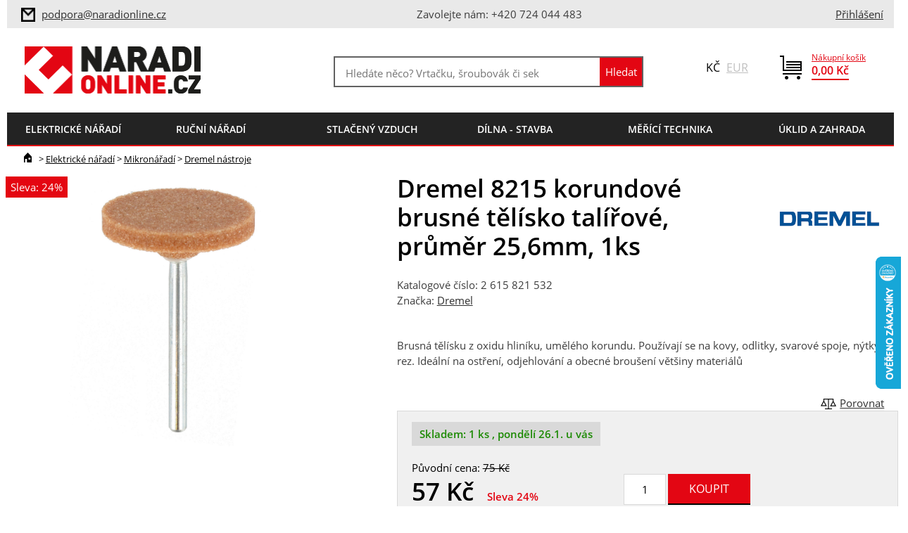

--- FILE ---
content_type: text/html; charset=utf-8
request_url: https://www.naradionline.cz/dremel-8215-korundove-brusne-telisko-talirove-prumer-256mm-1ks.html
body_size: 14537
content:
<!DOCTYPE html>
<html class="no-js" lang="cs">
<head>
	<meta charset="utf-8">

	<title>Dremel 8215 korundové brusné tělísko talířové, průměr 25,6mm, 1ks | NaradiOnline </title>

	<meta name="Keywords" content="Dremel 8215 korundové brusné tělísko talířové, průměr 25,6mm, 1ks, Dremel, Dremel nástroje">
	<meta name="Description"
				content="Brusná tělísku z oxidu hliníku, umělého korundu. Používají se na kovy, odlitky, svarové spoje, nýtky a rez. Ideální na ostření, odjehlování a obecné broušení většiny materiálů">

	    <meta property="og:image" content="https://www.naradionline.cz/products/w500jpg/dremel-8215-1.jpg">
    <meta property="og:image:width" content="300">
    <meta property="og:image:height" content="300">
    <meta property="og:type" content="website">
    <meta property="og:title" content="Dremel 8215 korundové brusné tělísko talířové, průměr 25,6mm, 1ks">
    <meta property="og:url" content="https://www.naradionline.cz/dremel-8215-korundove-brusne-telisko-talirove-prumer-256mm-1ks.html">
    <meta property="og:site_name" content="product">


<meta name="Author" content="NaradiOnline">
<meta name="Keywords" content="">
<meta name="Description" content="">

<meta name="robots" content="index,follow">
<meta name="viewport" content="width=device-width, initial-scale=1.0">

<meta name="HandheldFriendly" content="True">
<meta name="MobileOptimized" content="320">
<meta name="viewport" content="width=device-width, initial-scale=1.0, user-scalable=0, minimum-scale=1.0, maximum-scale=1.0">
<meta name="format-detection" content="telephone=no">
<meta name="seznam-wmt" content="zxrwXMn8myi90n3Xfsu0aV2BaEn5uDIF">
<meta name="facebook-domain-verification" content="0g91ysy8rs4e3z3tqcxd6c41sixtva">
<script type="text/javascript">
	document.documentElement.className = document.documentElement.className.replace('no-js','js');
	var prodList = [];
	var prodPrice = 0;
	var dataLayer = dataLayer || [];
	var vypisList = '';
</script>

<link rel="shortcut icon" href="/favicon.ico?verze=2" type="image/x-icon">
<link rel="icon" href="/favicon.ico?verze=2" type="image/x-icon">

<link rel="stylesheet" type="text/css" href="/css/styles.css?verze=1763381687" media="screen, projection">
<link rel="stylesheet" type="text/css" href="/css/print.css?verze=1763381687" media="print">
<link rel="stylesheet" href="https://cdn.jsdelivr.net/gh/orestbida/cookieconsent@3.0.0/dist/cookieconsent.css"><script type="text/javascript">
<!-- Google Tag Manager -->
(function(w,d,s,l,i){w[l]=w[l]||[];w[l].push({'gtm.start':
new Date().getTime(),event:'gtm.js'});var f=d.getElementsByTagName(s)[0],
j=d.createElement(s),dl=l!='dataLayer'?'&l='+l:'';j.async=true;j.src=
'https://www.googletagmanager.com/gtm.js?id='+i+dl;f.parentNode.insertBefore(j,f);
})(window,document,'script','dataLayer','GTM-PLF9N3');
<!-- End Google Tag Manager -->
</script>	    <script type='application/ld+json'>
        {
          "@context": "http://www.schema.org",
          "@type": "WebPage",
          "mainEntity": {
              "@type": "Product",
                "brand": {
                    "@type": "Thing",
                    "name": "Dremel"
        },
      "name": "Dremel 8215 korundové brusné tělísko talířové, průměr 25,6mm, 1ks",
			"image": "https://www.naradionline.cz/products/archiv/dremel-8215-1.jpg",
			"description": "Brusná tělísku z oxidu hliníku, umělého korundu. Používají se na kovy, odlitky, svarové spoje, nýtky a rez. Ideální na ostření, odjehlování a obecné broušení většiny materiálů",
			"offers": {
					"@type": "Offer",
					"priceCurrency": "CZK",
					"price": 56.94,
					"priceValidUntil": "2026-01-23",
					"availability": "InStock"
        }
},
"breadcrumb": {
    "@type": "BreadcrumbList",
    "itemListElement": [
        {
            "@type": "ListItem",
            "position": 1,
            "item": {
                "@id": "https://www.naradionline.cz/",
                "name": "Úvod"
            }
        },
					{
						"@type": "ListItem",
						"position": 2,
						"item": {
							"@id": "https://www.naradionline.cz//elektricke-naradi/dremel-naradi-nastroje/dremel-nastroje/",
							"name": "Dremel nástroje"
						}
					},
					{
						"@type": "ListItem",
						"position": 3,
						"item": {
							"@id": "https://www.naradionline.cz//elektricke-naradi/dremel-naradi-nastroje/dremel-nastroje/",
							"name": "Dremel nástroje"
						}
					},
        {
            "@type": "ListItem",
            "position": 4,
					"item": {
						"@id": "https://www.naradionline.cz/dremel-8215-korundove-brusne-telisko-talirove-prumer-256mm-1ks.html",
						"name": "Dremel 8215 korundové brusné tělísko talířové, průměr 25,6mm, 1ks"
        }
    }
]
}
}
    </script>


</head>

<body id="default-page" class="">
<div id="main">
<!-- Google Tag Manager (noscript) -->
<noscript><iframe src="https://www.googletagmanager.com/ns.html?id=GTM-PLF9N3"
height="0" width="0" style="display:none;visibility:hidden"></iframe></noscript>
<!-- End Google Tag Manager (noscript) -->

<div id="top">
	<div  id="servmenu">
<span class="info">
	<div>
	<img src="/img/ico-mail-inv.png">
	<a href="mailto:info@naradionline.cz">
	<a href="mailto:info@naradionline.cz" data-dl-name="Horní lišta - klik na email" data-dl-area="top-bar" data-dl-type="toEmail">
		podpora@naradionline.cz</a>
	</div>
	<div>
		Zavolejte nám: +420 724 044 483
	</div>
	<div>&nbsp;</div>
</span>
		<div class="kontakt">
    <a class="ico" href="/prihlaseni" data-dl-name="Horní lišta - klik na přihlášení" data-dl-area="top-bar" data-dl-type="toLogin">
        Přihlášení</a>
    <script>
			dataLayer.push({
				'event': 'notlogged',
				'user': {
					'uid': '',
					'email': '',
					'name': ''
				}
			});
    </script>
		</div>
	</div>
	<div id="lista">
		<a href="/" id="logo" data-dl-name="Hlavička - klik na logo" data-dl-area="header" data-dl-type="toHomepage"><img src="/img/logo.png" alt="NaradiOnline logo" title="NaradiOnline"></a>
<div id="kosik">
	<div class="small">
		<a href="/kosik" class="ico"><img src="/img/ico-kosik.png"></a>
	</div>
	<div class="large">
		<a class="kosik-castka" href="/kosik" data-dl-name="Horní lišta - klik na košík" data-dl-area="top-bar" data-dl-type="toCart">
			<span>Nákupní košík</span>
			<strong id="celkovaCastka">0,00&nbsp;Kč</strong>
		</a>
	</div>
</div>

<div id="mena">
Kč <a data-mena="eur" href="#">EUR</a>
</div><form action="/vyhledavani" id="search-box" class="header-box" method="get">
	<div class="form-box">
		<input type="text" data-searching-started="0" id="q" placeholder="Hledáte něco? Vrtačku, šroubovák či sekačku…"  autocomplete="off" name="q">
		<input type="submit" class="btn-search" value="Hledat" title="Hledat">
	</div>
	<div id="naseptavac-box">
		<div style="width: 49%; float: left">
			<h3>Vaše poslední hledání</h3>
			<div id="naseptavac-box-left"></div>
		</div>
		<div style="width: 49%; float: right">
			<h3>Naposledy prohlížené produkty</h3>
			<div id="naseptavac-box-right"></div>
		</div>
	</div>
<!--[if IE]><input type=IEbug disabled style="display:none"><![endif]-->
</form>
		<div class="cb"></div>
<div id="strom">
	<div id="strom-produktu">
		<a id="menu-root" class="root" href="">menu</a>
		<ul class="hlavni">
<li class="hasSub first li-1 level-1">
    <a href="/elektricke-naradi/?intro=1"
       data-dl-name="Hlavní menu - klik na kategorii" data-dl-area="main-menu" data-dl-type="toCategory">
        <em>Elektrické nářadí</em>
    </a>
        <div class="sub">
            <div class="in">
                <ul class="level-2 reset">
                        <li class="hasSub">
                            <a href="/elektricke-naradi/brouseni/"
                               data-dl-name="Hlavní menu - klik na subkategorii" data-dl-area="main-menu" data-dl-type="toSubCategory"
                            >
                                <span class="pocet">1856</span>
                                <em>Broušení</em>
                            </a>
                        </li>
                        <li class="hasSub">
                            <a href="/elektricke-naradi/frezovani/"
                               data-dl-name="Hlavní menu - klik na subkategorii" data-dl-area="main-menu" data-dl-type="toSubCategory"
                            >
                                <span class="pocet">866</span>
                                <em>Frézování</em>
                            </a>
                        </li>
                        <li class="hasSub">
                            <a href="/elektricke-naradi/hoblovani/"
                               data-dl-name="Hlavní menu - klik na subkategorii" data-dl-area="main-menu" data-dl-type="toSubCategory"
                            >
                                <span class="pocet">65</span>
                                <em>Hoblování</em>
                            </a>
                        </li>
                        <li class="hasSub">
                            <a href="/elektricke-naradi/lepeni/"
                               data-dl-name="Hlavní menu - klik na subkategorii" data-dl-area="main-menu" data-dl-type="toSubCategory"
                            >
                                <span class="pocet">52</span>
                                <em>Lepení</em>
                            </a>
                        </li>
                        <li class="hasSub">
                            <a href="/elektricke-naradi/lesteni/"
                               data-dl-name="Hlavní menu - klik na subkategorii" data-dl-area="main-menu" data-dl-type="toSubCategory"
                            >
                                <span class="pocet">128</span>
                                <em>Leštění</em>
                            </a>
                        </li>
                        <li class="hasSub">
                            <a href="/elektricke-naradi/dremel-naradi-nastroje/"
                               data-dl-name="Hlavní menu - klik na subkategorii" data-dl-area="main-menu" data-dl-type="toSubCategory"
                            >
                                <span class="pocet">294</span>
                                <em>Mikronářadí</em>
                            </a>
                        </li>
                        <li class="hasSub">
                            <a href="/elektricke-naradi/oscilace/"
                               data-dl-name="Hlavní menu - klik na subkategorii" data-dl-area="main-menu" data-dl-type="toSubCategory"
                            >
                                <span class="pocet">452</span>
                                <em>Oscilace</em>
                            </a>
                        </li>
                        <li class="hasSub">
                            <a href="/elektricke-naradi/rezani/"
                               data-dl-name="Hlavní menu - klik na subkategorii" data-dl-area="main-menu" data-dl-type="toSubCategory"
                            >
                                <span class="pocet">1612</span>
                                <em>Řezání</em>
                            </a>
                        </li>
                        <li class="hasSub">
                            <a href="/elektricke-naradi/sanace/"
                               data-dl-name="Hlavní menu - klik na subkategorii" data-dl-area="main-menu" data-dl-type="toSubCategory"
                            >
                                <span class="pocet">208</span>
                                <em>Sanace</em>
                            </a>
                        </li>
                        <li class="hasSub">
                            <a href="/elektricke-naradi/sekani/"
                               data-dl-name="Hlavní menu - klik na subkategorii" data-dl-area="main-menu" data-dl-type="toSubCategory"
                            >
                                <span class="pocet">78</span>
                                <em>Sekání</em>
                            </a>
                        </li>
                        <li class="hasSub">
                            <a href="/elektricke-naradi/spojovani/"
                               data-dl-name="Hlavní menu - klik na subkategorii" data-dl-area="main-menu" data-dl-type="toSubCategory"
                            >
                                <span class="pocet">265</span>
                                <em>Spojování</em>
                            </a>
                        </li>
                        <li class="hasSub">
                            <a href="/elektricke-naradi/sroubovani/"
                               data-dl-name="Hlavní menu - klik na subkategorii" data-dl-area="main-menu" data-dl-type="toSubCategory"
                            >
                                <span class="pocet">865</span>
                                <em>Šroubování</em>
                            </a>
                        </li>
                        <li class="hasSub">
                            <a href="/elektricke-naradi/strihani/"
                               data-dl-name="Hlavní menu - klik na subkategorii" data-dl-area="main-menu" data-dl-type="toSubCategory"
                            >
                                <span class="pocet">47</span>
                                <em>Stříhání</em>
                            </a>
                        </li>
                        <li class="hasSub">
                            <a href="/elektricke-naradi/utahovani/"
                               data-dl-name="Hlavní menu - klik na subkategorii" data-dl-area="main-menu" data-dl-type="toSubCategory"
                            >
                                <span class="pocet">343</span>
                                <em>Utahování</em>
                            </a>
                        </li>
                        <li class="hasSub">
                            <a href="/elektricke-naradi/vrtani/"
                               data-dl-name="Hlavní menu - klik na subkategorii" data-dl-area="main-menu" data-dl-type="toSubCategory"
                            >
                                <span class="pocet">3146</span>
                                <em>Vrtání</em>
                            </a>
                        </li>
                        <li class="hasSub">
                            <a href="/elektricke-naradi/vysavace/"
                               data-dl-name="Hlavní menu - klik na subkategorii" data-dl-area="main-menu" data-dl-type="toSubCategory"
                            >
                                <span class="pocet">375</span>
                                <em>Vysavače</em>
                            </a>
                        </li>
                        <li class="hasSub">
                            <a href="/elektricke-naradi/prislusenstvi/"
                               data-dl-name="Hlavní menu - klik na subkategorii" data-dl-area="main-menu" data-dl-type="toSubCategory"
                            >
                                <span class="pocet">227</span>
                                <em>Příslušenství</em>
                            </a>
                        </li>
                </ul>
            </div>
        </div>

</li>
<li class="hasSub li-2 level-1">
    <a href="/rucni-naradi/?intro=1"
       data-dl-name="Hlavní menu - klik na kategorii" data-dl-area="main-menu" data-dl-type="toCategory">
        <em>Ruční nářadí</em>
    </a>
        <div class="sub">
            <div class="in">
                <ul class="level-2 reset">
                        <li class="hasSub">
                            <a href="/rucni-naradi/dlata-a-skrabky/"
                               data-dl-name="Hlavní menu - klik na subkategorii" data-dl-area="main-menu" data-dl-type="toSubCategory"
                            >
                                <span class="pocet">95</span>
                                <em>Dláta a škrabky</em>
                            </a>
                        </li>
                        <li class="hasSub">
                            <a href="/rucni-naradi/hlavice-gola/"
                               data-dl-name="Hlavní menu - klik na subkategorii" data-dl-area="main-menu" data-dl-type="toSubCategory"
                            >
                                <span class="pocet">739</span>
                                <em>Hlavice - Gola</em>
                            </a>
                        </li>
                        <li>
                            <a href="/rucni-naradi/kleste/"
                               data-dl-name="Hlavní menu - klik na subkategorii" data-dl-area="main-menu" data-dl-type="toSubCategory"
                            >
                                <span class="pocet">555</span>
                                <em>Kleště</em>
                            </a>
                        </li>
                        <li class="hasSub">
                            <a href="/rucni-naradi/klice/"
                               data-dl-name="Hlavní menu - klik na subkategorii" data-dl-area="main-menu" data-dl-type="toSubCategory"
                            >
                                <span class="pocet">886</span>
                                <em>Klíče</em>
                            </a>
                        </li>
                        <li class="hasSub">
                            <a href="/rucni-naradi/noze-a-nuzky/"
                               data-dl-name="Hlavní menu - klik na subkategorii" data-dl-area="main-menu" data-dl-type="toSubCategory"
                            >
                                <span class="pocet">109</span>
                                <em>Nože a nůžky</em>
                            </a>
                        </li>
                        <li>
                            <a href="/rucni-naradi/nytovani/"
                               data-dl-name="Hlavní menu - klik na subkategorii" data-dl-area="main-menu" data-dl-type="toSubCategory"
                            >
                                <span class="pocet">5</span>
                                <em>Nýtování</em>
                            </a>
                        </li>
                        <li class="hasSub">
                            <a href="/rucni-naradi/olfa-japonske-rezace/"
                               data-dl-name="Hlavní menu - klik na subkategorii" data-dl-area="main-menu" data-dl-type="toSubCategory"
                            >
                                <span class="pocet">174</span>
                                <em>OLFA</em>
                            </a>
                        </li>
                        <li class="hasSub">
                            <a href="/rucni-naradi/pilniky-a-rasple/"
                               data-dl-name="Hlavní menu - klik na subkategorii" data-dl-area="main-menu" data-dl-type="toSubCategory"
                            >
                                <span class="pocet">304</span>
                                <em>Pilníky a rašple</em>
                            </a>
                        </li>
                        <li class="hasSub">
                            <a href="/rucni-naradi/pily/"
                               data-dl-name="Hlavní menu - klik na subkategorii" data-dl-area="main-menu" data-dl-type="toSubCategory"
                            >
                                <span class="pocet">107</span>
                                <em>Pily</em>
                            </a>
                        </li>
                        <li>
                            <a href="/rucni-naradi/sekery/"
                               data-dl-name="Hlavní menu - klik na subkategorii" data-dl-area="main-menu" data-dl-type="toSubCategory"
                            >
                                <span class="pocet">18</span>
                                <em>Sekery</em>
                            </a>
                        </li>
                        <li class="hasSub">
                            <a href="/rucni-naradi/sroubovaky/"
                               data-dl-name="Hlavní menu - klik na subkategorii" data-dl-area="main-menu" data-dl-type="toSubCategory"
                            >
                                <span class="pocet">803</span>
                                <em>Šroubováky</em>
                            </a>
                        </li>
                        <li class="hasSub">
                            <a href="/rucni-naradi/uderove-naradi/"
                               data-dl-name="Hlavní menu - klik na subkategorii" data-dl-area="main-menu" data-dl-type="toSubCategory"
                            >
                                <span class="pocet">126</span>
                                <em>Úderové nářadí</em>
                            </a>
                        </li>
                        <li class="hasSub">
                            <a href="/rucni-naradi/upinani/"
                               data-dl-name="Hlavní menu - klik na subkategorii" data-dl-area="main-menu" data-dl-type="toSubCategory"
                            >
                                <span class="pocet">355</span>
                                <em>Upínání</em>
                            </a>
                        </li>
                </ul>
            </div>
        </div>

</li>
<li class="hasSub li-3 level-1">
    <a href="/stlaceny-vzduch/?intro=1"
       data-dl-name="Hlavní menu - klik na kategorii" data-dl-area="main-menu" data-dl-type="toCategory">
        <em>Stlačený vzduch</em>
    </a>
        <div class="sub">
            <div class="in">
                <ul class="level-2 reset">
                        <li>
                            <a href="/stlaceny-vzduch/kompresory/"
                               data-dl-name="Hlavní menu - klik na subkategorii" data-dl-area="main-menu" data-dl-type="toSubCategory"
                            >
                                <span class="pocet">75</span>
                                <em>Kompresory</em>
                            </a>
                        </li>
                        <li>
                            <a href="/stlaceny-vzduch/pneumaticke-naradi/"
                               data-dl-name="Hlavní menu - klik na subkategorii" data-dl-area="main-menu" data-dl-type="toSubCategory"
                            >
                                <span class="pocet">87</span>
                                <em>Pneumatické nářadí</em>
                            </a>
                        </li>
                        <li>
                            <a href="/stlaceny-vzduch/distribuce-vzduchu/"
                               data-dl-name="Hlavní menu - klik na subkategorii" data-dl-area="main-menu" data-dl-type="toSubCategory"
                            >
                                <span class="pocet">373</span>
                                <em>Distribuce vzduchu</em>
                            </a>
                        </li>
                        <li>
                            <a href="/stlaceny-vzduch/uprava-vzduchu/"
                               data-dl-name="Hlavní menu - klik na subkategorii" data-dl-area="main-menu" data-dl-type="toSubCategory"
                            >
                                <span class="pocet">60</span>
                                <em>Úprava vzduchu</em>
                            </a>
                        </li>
                </ul>
            </div>
        </div>

</li>
<li class="hasSub li-4 level-1">
    <a href="/dilna-stavba/?intro=1"
       data-dl-name="Hlavní menu - klik na kategorii" data-dl-area="main-menu" data-dl-type="toCategory">
        <em>Dílna - Stavba</em>
    </a>
        <div class="sub">
            <div class="in">
                <ul class="level-2 reset">
                        <li>
                            <a href="/dilna-stavba/brasny-kufry-boxy/"
                               data-dl-name="Hlavní menu - klik na subkategorii" data-dl-area="main-menu" data-dl-type="toSubCategory"
                            >
                                <span class="pocet">236</span>
                                <em>Brašny-kufry-boxy</em>
                            </a>
                        </li>
                        <li class="hasSub">
                            <a href="/dilna-stavba/brusivo/"
                               data-dl-name="Hlavní menu - klik na subkategorii" data-dl-area="main-menu" data-dl-type="toSubCategory"
                            >
                                <span class="pocet">194</span>
                                <em>Brusivo</em>
                            </a>
                        </li>
                        <li class="hasSub">
                            <a href="/dilna-stavba/dilenske-voziky/"
                               data-dl-name="Hlavní menu - klik na subkategorii" data-dl-area="main-menu" data-dl-type="toSubCategory"
                            >
                                <span class="pocet">374</span>
                                <em>Dílenské vozíky</em>
                            </a>
                        </li>
                        <li class="hasSub">
                            <a href="/dilna-stavba/dilensky-nabytek/"
                               data-dl-name="Hlavní menu - klik na subkategorii" data-dl-area="main-menu" data-dl-type="toSubCategory"
                            >
                                <span class="pocet">364</span>
                                <em>Dílenský nábytek</em>
                            </a>
                        </li>
                        <li class="hasSub">
                            <a href="/dilna-stavba/generatory-a-zdroje/"
                               data-dl-name="Hlavní menu - klik na subkategorii" data-dl-area="main-menu" data-dl-type="toSubCategory"
                            >
                                <span class="pocet">86</span>
                                <em>Generátory a zdroje</em>
                            </a>
                        </li>
                        <li class="hasSub">
                            <a href="/dilna-stavba/kotevni-technika/"
                               data-dl-name="Hlavní menu - klik na subkategorii" data-dl-area="main-menu" data-dl-type="toSubCategory"
                            >
                                <span class="pocet">612</span>
                                <em>Kotevní technika</em>
                            </a>
                        </li>
                        <li class="hasSub">
                            <a href="/dilna-stavba/manipulacni-technika/"
                               data-dl-name="Hlavní menu - klik na subkategorii" data-dl-area="main-menu" data-dl-type="toSubCategory"
                            >
                                <span class="pocet">94</span>
                                <em>Manipulační technika</em>
                            </a>
                        </li>
                        <li class="hasSub">
                            <a href="/dilna-stavba/montazni-technika/"
                               data-dl-name="Hlavní menu - klik na subkategorii" data-dl-area="main-menu" data-dl-type="toSubCategory"
                            >
                                <span class="pocet">130</span>
                                <em>Montážní technika</em>
                            </a>
                        </li>
                        <li class="hasSub">
                            <a href="/dilna-stavba/obrabeci-stroje/"
                               data-dl-name="Hlavní menu - klik na subkategorii" data-dl-area="main-menu" data-dl-type="toSubCategory"
                            >
                                <span class="pocet">8</span>
                                <em>Obráběcí stroje</em>
                            </a>
                        </li>
                        <li class="hasSub">
                            <a href="/dilna-stavba/ochranne-pomucky/"
                               data-dl-name="Hlavní menu - klik na subkategorii" data-dl-area="main-menu" data-dl-type="toSubCategory"
                            >
                                <span class="pocet">718</span>
                                <em>Ochranné pomůcky</em>
                            </a>
                        </li>
                        <li class="hasSub">
                            <a href="/dilna-stavba/prumyslova-chemie/"
                               data-dl-name="Hlavní menu - klik na subkategorii" data-dl-area="main-menu" data-dl-type="toSubCategory"
                            >
                                <span class="pocet">87</span>
                                <em>Průmyslová chemie</em>
                            </a>
                        </li>
                        <li class="hasSub">
                            <a href="/dilna-stavba/svitidla-kabely/"
                               data-dl-name="Hlavní menu - klik na subkategorii" data-dl-area="main-menu" data-dl-type="toSubCategory"
                            >
                                <span class="pocet">89</span>
                                <em>Svítidla, kabely</em>
                            </a>
                        </li>
                        <li>
                            <a href="/dilna-stavba/topeni-a-chlazeni/"
                               data-dl-name="Hlavní menu - klik na subkategorii" data-dl-area="main-menu" data-dl-type="toSubCategory"
                            >
                                <span class="pocet">47</span>
                                <em>Topení a chlazení</em>
                            </a>
                        </li>
                        <li class="hasSub">
                            <a href="/dilna-stavba/tvareni-otvoru/"
                               data-dl-name="Hlavní menu - klik na subkategorii" data-dl-area="main-menu" data-dl-type="toSubCategory"
                            >
                                <span class="pocet">270</span>
                                <em>Tváření otvorů</em>
                            </a>
                        </li>
                        <li class="hasSub">
                            <a href="/dilna-stavba/vybaveni-servisu/"
                               data-dl-name="Hlavní menu - klik na subkategorii" data-dl-area="main-menu" data-dl-type="toSubCategory"
                            >
                                <span class="pocet">39</span>
                                <em>Vybavení servisů</em>
                            </a>
                        </li>
                        <li>
                            <a href="/dilna-stavba/znackovani/"
                               data-dl-name="Hlavní menu - klik na subkategorii" data-dl-area="main-menu" data-dl-type="toSubCategory"
                            >
                                <span class="pocet">101</span>
                                <em>Značkování</em>
                            </a>
                        </li>
                </ul>
            </div>
        </div>

</li>
<li class="hasSub li-5 level-1">
    <a href="/merici-technika/?intro=1"
       data-dl-name="Hlavní menu - klik na kategorii" data-dl-area="main-menu" data-dl-type="toCategory">
        <em>Měřící technika</em>
    </a>
        <div class="sub">
            <div class="in">
                <ul class="level-2 reset">
                        <li>
                            <a href="/merici-technika/dalkomery/"
                               data-dl-name="Hlavní menu - klik na subkategorii" data-dl-area="main-menu" data-dl-type="toSubCategory"
                            >
                                <span class="pocet">13</span>
                                <em>Dálkoměry</em>
                            </a>
                        </li>
                        <li>
                            <a href="/merici-technika/detektory-kovu/"
                               data-dl-name="Hlavní menu - klik na subkategorii" data-dl-area="main-menu" data-dl-type="toSubCategory"
                            >
                                <span class="pocet">10</span>
                                <em>Detektory kovů</em>
                            </a>
                        </li>
                        <li>
                            <a href="/merici-technika/mereni-elektrovelicin/"
                               data-dl-name="Hlavní menu - klik na subkategorii" data-dl-area="main-menu" data-dl-type="toSubCategory"
                            >
                                <span class="pocet">11</span>
                                <em>Měření elektroveličin</em>
                            </a>
                        </li>
                        <li>
                            <a href="/merici-technika/kalibrace/"
                               data-dl-name="Hlavní menu - klik na subkategorii" data-dl-area="main-menu" data-dl-type="toSubCategory"
                            >
                                <span class="pocet">19</span>
                                <em>Kalibrace</em>
                            </a>
                        </li>
                        <li>
                            <a href="/merici-technika/kamery/"
                               data-dl-name="Hlavní menu - klik na subkategorii" data-dl-area="main-menu" data-dl-type="toSubCategory"
                            >
                                <span class="pocet">7</span>
                                <em>Kamery</em>
                            </a>
                        </li>
                        <li>
                            <a href="/merici-technika/metry/"
                               data-dl-name="Hlavní menu - klik na subkategorii" data-dl-area="main-menu" data-dl-type="toSubCategory"
                            >
                                <span class="pocet">57</span>
                                <em>Metry</em>
                            </a>
                        </li>
                        <li>
                            <a href="/merici-technika/mikrometry/"
                               data-dl-name="Hlavní menu - klik na subkategorii" data-dl-area="main-menu" data-dl-type="toSubCategory"
                            >
                                <span class="pocet">12</span>
                                <em>Mikrometry</em>
                            </a>
                        </li>
                        <li class="hasSub">
                            <a href="/merici-technika/momentove-naradi/"
                               data-dl-name="Hlavní menu - klik na subkategorii" data-dl-area="main-menu" data-dl-type="toSubCategory"
                            >
                                <span class="pocet">183</span>
                                <em>Momentové nářadí</em>
                            </a>
                        </li>
                        <li class="hasSub">
                            <a href="/merici-technika/nivelacni-pristroje/"
                               data-dl-name="Hlavní menu - klik na subkategorii" data-dl-area="main-menu" data-dl-type="toSubCategory"
                            >
                                <span class="pocet">100</span>
                                <em>Nivelační přístroje</em>
                            </a>
                        </li>
                        <li>
                            <a href="/merici-technika/otackomery/"
                               data-dl-name="Hlavní menu - klik na subkategorii" data-dl-area="main-menu" data-dl-type="toSubCategory"
                            >
                                <span class="pocet">2</span>
                                <em>Otáčkoměry</em>
                            </a>
                        </li>
                        <li>
                            <a href="/merici-technika/pasma-a-kolecka/"
                               data-dl-name="Hlavní menu - klik na subkategorii" data-dl-area="main-menu" data-dl-type="toSubCategory"
                            >
                                <span class="pocet">11</span>
                                <em>Pásma a kolečka</em>
                            </a>
                        </li>
                        <li>
                            <a href="/merici-technika/posuvna-meritka-posuvky/"
                               data-dl-name="Hlavní menu - klik na subkategorii" data-dl-area="main-menu" data-dl-type="toSubCategory"
                            >
                                <span class="pocet">6</span>
                                <em>Posuvná měřítka</em>
                            </a>
                        </li>
                        <li>
                            <a href="/merici-technika/stativy-a-tyce/"
                               data-dl-name="Hlavní menu - klik na subkategorii" data-dl-area="main-menu" data-dl-type="toSubCategory"
                            >
                                <span class="pocet">19</span>
                                <em>Stativy a tyče</em>
                            </a>
                        </li>
                        <li>
                            <a href="/merici-technika/teplomery-vlhkomery/"
                               data-dl-name="Hlavní menu - klik na subkategorii" data-dl-area="main-menu" data-dl-type="toSubCategory"
                            >
                                <span class="pocet">14</span>
                                <em>Teploměry-vlhkoměry</em>
                            </a>
                        </li>
                        <li class="hasSub">
                            <a href="/merici-technika/uhelniky-a-pravitka/"
                               data-dl-name="Hlavní menu - klik na subkategorii" data-dl-area="main-menu" data-dl-type="toSubCategory"
                            >
                                <span class="pocet">117</span>
                                <em>Úhelníky a Pravítka</em>
                            </a>
                        </li>
                        <li>
                            <a href="/merici-technika/vodovahy/"
                               data-dl-name="Hlavní menu - klik na subkategorii" data-dl-area="main-menu" data-dl-type="toSubCategory"
                            >
                                <span class="pocet">113</span>
                                <em>Vodováhy</em>
                            </a>
                        </li>
                </ul>
            </div>
        </div>

</li>
<li class="hasSub li-6 level-1">
    <a href="/uklid-a-zahrada/?intro=1"
       data-dl-name="Hlavní menu - klik na kategorii" data-dl-area="main-menu" data-dl-type="toCategory">
        <em>Úklid a zahrada</em>
    </a>
        <div class="sub">
            <div class="in">
                <ul class="level-2 reset">
                        <li>
                            <a href="/uklid-a-zahrada/cerpani/"
                               data-dl-name="Hlavní menu - klik na subkategorii" data-dl-area="main-menu" data-dl-type="toSubCategory"
                            >
                                <span class="pocet">0</span>
                                <em>Čerpání</em>
                            </a>
                        </li>
                        <li>
                            <a href="/uklid-a-zahrada/extraktory/"
                               data-dl-name="Hlavní menu - klik na subkategorii" data-dl-area="main-menu" data-dl-type="toSubCategory"
                            >
                                <span class="pocet">1</span>
                                <em>Extraktory</em>
                            </a>
                        </li>
                        <li>
                            <a href="/uklid-a-zahrada/naradi-s-nasadou/"
                               data-dl-name="Hlavní menu - klik na subkategorii" data-dl-area="main-menu" data-dl-type="toSubCategory"
                            >
                                <span class="pocet">0</span>
                                <em>Nářadí s násadou</em>
                            </a>
                        </li>
                        <li>
                            <a href="/uklid-a-zahrada/palivove-drevo/"
                               data-dl-name="Hlavní menu - klik na subkategorii" data-dl-area="main-menu" data-dl-type="toSubCategory"
                            >
                                <span class="pocet">0</span>
                                <em>Palivové dřevo</em>
                            </a>
                        </li>
                        <li class="hasSub">
                            <a href="/uklid-a-zahrada/podlahove-stroje/"
                               data-dl-name="Hlavní menu - klik na subkategorii" data-dl-area="main-menu" data-dl-type="toSubCategory"
                            >
                                <span class="pocet">14</span>
                                <em>Podlahové stroje</em>
                            </a>
                        </li>
                        <li>
                            <a href="/uklid-a-zahrada/postrikovani/"
                               data-dl-name="Hlavní menu - klik na subkategorii" data-dl-area="main-menu" data-dl-type="toSubCategory"
                            >
                                <span class="pocet">0</span>
                                <em>Postřikování</em>
                            </a>
                        </li>
                        <li class="hasSub">
                            <a href="/uklid-a-zahrada/provzdusnovani/"
                               data-dl-name="Hlavní menu - klik na subkategorii" data-dl-area="main-menu" data-dl-type="toSubCategory"
                            >
                                <span class="pocet">4</span>
                                <em>Provzdušňování</em>
                            </a>
                        </li>
                        <li class="hasSub">
                            <a href="/uklid-a-zahrada/seceni/"
                               data-dl-name="Hlavní menu - klik na subkategorii" data-dl-area="main-menu" data-dl-type="toSubCategory"
                            >
                                <span class="pocet">108</span>
                                <em>Sečení</em>
                            </a>
                        </li>
                        <li>
                            <a href="/uklid-a-zahrada/snehove-frezy/"
                               data-dl-name="Hlavní menu - klik na subkategorii" data-dl-area="main-menu" data-dl-type="toSubCategory"
                            >
                                <span class="pocet">10</span>
                                <em>Sněhové frézy</em>
                            </a>
                        </li>
                        <li>
                            <a href="/uklid-a-zahrada/stepkovani/"
                               data-dl-name="Hlavní menu - klik na subkategorii" data-dl-area="main-menu" data-dl-type="toSubCategory"
                            >
                                <span class="pocet">0</span>
                                <em>Štěpkování</em>
                            </a>
                        </li>
                        <li class="hasSub">
                            <a href="/uklid-a-zahrada/strihani/"
                               data-dl-name="Hlavní menu - klik na subkategorii" data-dl-area="main-menu" data-dl-type="toSubCategory"
                            >
                                <span class="pocet">123</span>
                                <em>Stříhání</em>
                            </a>
                        </li>
                        <li>
                            <a href="/uklid-a-zahrada/vysavani-a-foukani/"
                               data-dl-name="Hlavní menu - klik na subkategorii" data-dl-area="main-menu" data-dl-type="toSubCategory"
                            >
                                <span class="pocet">18</span>
                                <em>Vysávání a foukání</em>
                            </a>
                        </li>
                        <li class="hasSub">
                            <a href="/uklid-a-zahrada/vysokotlake-cistice/"
                               data-dl-name="Hlavní menu - klik na subkategorii" data-dl-area="main-menu" data-dl-type="toSubCategory"
                            >
                                <span class="pocet">92</span>
                                <em>Vysokotlaké čističe</em>
                            </a>
                        </li>
                        <li class="hasSub">
                            <a href="/uklid-a-zahrada/vyzinani/"
                               data-dl-name="Hlavní menu - klik na subkategorii" data-dl-area="main-menu" data-dl-type="toSubCategory"
                            >
                                <span class="pocet">55</span>
                                <em>Vyžínání</em>
                            </a>
                        </li>
                        <li>
                            <a href="/uklid-a-zahrada/prislusenstvi/"
                               data-dl-name="Hlavní menu - klik na subkategorii" data-dl-area="main-menu" data-dl-type="toSubCategory"
                            >
                                <span class="pocet">2</span>
                                <em>Příslušenství</em>
                            </a>
                        </li>
                </ul>
            </div>
        </div>

</li>
		</ul>
	</div>
</div>
<div class="cb"></div>
	</div>
</div>
	    
    <div id="detail-produktu" class="in tl">

        <div class="fill">
            <p id="path">
                <a href="/" data-dl-name="Breadcrumb - klik na home" data-dl-area="breadcrumb" data-dl-type="toHomepage"><img src="/img/ico-home.png"></a> >
                    <a href="/elektricke-naradi/" data-dl-name="Breadcrumb - klik na cestu" data-dl-area="breadcrumb" data-dl-type="toUpper">
                        Elektrické nářadí</a> >
                    <a href="/elektricke-naradi/dremel-naradi-nastroje/" data-dl-name="Breadcrumb - klik na cestu" data-dl-area="breadcrumb" data-dl-type="toUpper">
                        Mikronářadí</a> >
                <a href="/elektricke-naradi/dremel-naradi-nastroje/dremel-nastroje/" data-dl-name="Breadcrumb - klik na cestu" data-dl-area="breadcrumb" data-dl-type="toUpper">
                    Dremel nástroje</a>
            </p>
        </div>
        <div>
        <div>
            <div id="detailImg">
                <a href="/products/archiv/dremel-8215-1.jpg" data-rel="productImg" class="thickbox"><img
                            src="/products/archiv/dremel-8215-1.jpg"></a>
                <div class="priznaky">
                            <span class="sleva">Sleva: 24%</span>
                </div>
                <div id="gallery">
                </div>
                <div class="cb"></div>
            </div>


            <div id="detailInfo">
                <p class="vyrobce">
                        <a href="/vyrobce/dremel"><img src="//www.naradionline.cz/products/archiv/dremel-logo.jpg"
                                                                 title="Dremel"></a>
                </p>
                <h1>Dremel 8215 korundové brusné tělísko talířové, průměr 25,6mm, 1ks</h1>
                <p>Katalogové číslo: 2 615 821 532<br>Značka:
                    <a href="/vyrobce/dremel">Dremel</a></p>

                <div class="popis">
                    <p>Brusná tělísku z oxidu hliníku, umělého korundu. Používají se na kovy, odlitky, svarové spoje, nýtky a rez. Ideální na ostření, odjehlování a obecné broušení většiny materiálů</p>
                </div>

                <div class="porovnani">
                        <a href="#" onclick="return porovnaniProduktu(this, &quot;dremel-8215-korundove-brusne-telisko-talirove-prumer-256mm-1ks.html&quot;);" class="hidden link link-porovnavany">
                            <img src="/img/ico-porovnat.png">Odebrat z porovnání</a>
                        <a href="#" onclick="return porovnaniProduktu(this, &quot;dremel-8215-korundove-brusne-telisko-talirove-prumer-256mm-1ks.html&quot;);" class="link link-porovnavany">
                            <img src="/img/ico-porovnat.png">Porovnat
                        </a>
                </div>




                <div class="cb"></div>
                    <div id="vlastnosti">
                        <form action="/dremel-8215-korundove-brusne-telisko-talirove-prumer-256mm-1ks.html" method="post" class="kosik-form">
                            <div class="nakup">
                                    <div class="col-left">

                                            <p class="dostupnost skladem">
                                                Skladem:
                                                <span>
                                                    1 ks
                                                </span>
                                                , pondělí 26.1. u vás
                                            </p>
                                    </div>
                                    <div class="col-right">
                                    </div>
                                    <div class="cb">
                                        <div class="col-left">
                                                <p class="sleva">
                                                        Původní cena:
                                                        <span class="puvodni">75&nbsp;Kč</span>
                                                </p>
                                            <div class="cena-s-dph">
                                                <strong class="cena">
                                                    <span>57</span>&nbsp;Kč
                                                </strong>
                                                        <span class="sleva">Sleva 24%</span>
                                            </div>
                                            <p class="bez-dph">
                                                <span>47&nbsp;Kč</span>
                                                bez DPH
                                            </p>
                                        </div>

                                        <div class="col-right">
                                            <input type="text" name="pocet" class="inp" value="1">
                                            <input type="submit" class="ajaxPrebasket button"
                                                                                                   value="Koupit">
                                            <input type="hidden" name="variant" value="8231ABC3-4E7E-484B-8296-729BA32BF6F4">
                                            <input name="do" value="kosikForm-submit"
                                                                                                   type="hidden">
                                            <div class="cb"></div>
                                        </div>
                                        <div class="cb"></div>
                                    </div>

                        </form>
                    </div>


                <div class="cb"></div>


                <div class="cb"></div>


                <div id="zpusoby-dopravy" class="dopravy">



                    <h3 class="tr"><a href="#zpusoby-dopravy">Možnosti přepravy<img src="/img/sipka.png"></a>
                            <span class="fl red">Doprava</span>
                    </h3>
                    <table class="metody">
                            <tr class="method level-1">
                                <td><img src="/img/dopravy/dopr-01-PPL-S.png">
                                    <strong>PPL doručení na adresu</strong>
                                </td>
                                <td class="tr">pondělí 26.1.</td>
                            </tr>
                            <tr class="method level-1">
                                <td><img src="/img/dopravy/dopr-05-OSOBNE.png">
                                    <strong>Osobní odběr na prodejně</strong>
                                </td>
                                <td class="tr">zítra 23.1.</td>
                            </tr>
                            <tr class="method level-1">
                                <td><img src="/img/dopravy/dopr-25-PPL-BOX.png">
                                    <strong>PPL výdejní místo</strong>
                                </td>
                                <td class="tr">pondělí 26.1.</td>
                            </tr>
                            <tr class="method level-1">
                                <td><img src="/img/dopravy/dopr-99-OSOBNE.png">
                                    <strong>Special - Osobní odběr</strong>
                                </td>
                                <td class="tr">pondělí 26.1.</td>
                            </tr>
                            <tr class="method level-1">
                                <td><img src="/img/dopravy/dopr-TOPTRANS.png">
                                    <strong>TOPTRANS - přepravní služba</strong>
                                </td>
                                <td class="tr">pondělí 26.1.</td>
                            </tr>
                    </table>
                </div>

                <div id="soubory-ke-stazeni" class="downloads">
                        <h3 class="tr"><a href="#soubory-ke-stazeni">Soubory ke stažení<img src="/img/sipka.png"></a>
                        </h3>
                        <div class="files">
                                <a class="pdf" href="/products/prilohy/jetedit/_files/soubory/11-Cenik_Dremel.pdf" target="_blank">11-Cenik_Dremel.pdf</a>
                                <span class="files-velikost" style="display: none;">(0 B)</span>
                                <br>
                        </div>
                </div>


                <div id="zodpovedna-osoba" class="respoosoba">
                    <h3 class="tr">
                    <a href="#zodpovedna-osoba">Zástupce značky
                    <img src="/img/sipka.png">
                    </a>
                    <div id="responsible-person-info" class="resppersoninfo">
                        <p><strong>Robert Bosch odbytová s.r.o.</strong></p>
                        <p>
                            Radlická 350/107d<br>
                            15800&nbsp;Praha 5<br>
                            Česká republika<br>
                            <span> IČ: 43872247&nbsp;</span>
                            <span> DIČ: 43872247</span><br>
                            <span> E-mail: kontakt@cz.bosch.com</span><br>
                            <span> Telefon: +420 261 300 482</span>
                        </p>
                    </div>
                </div>

            </div>
        </div>

        <div class="cb"></div>
















            <h2 class="tc">Doporučené příslušenství</h2>
            <div id="zalozky">
                <a href="#zalozkaDopKat-Nejoblíbenější"
                   data-zalozka="nejprodavanejsi" class="active zalozka-doporucene-zbozi">Nejoblíbenější</a>
                    <a href="#zalozkaDopKat-Dremel stroje"
                       data-zalozka="000000005000" class="zalozka-doporucene-zbozi">Dremel stroje</a>
                    <a href="#zalozkaDopKat-Svěrky"
                       data-zalozka="000001012000" class="zalozka-doporucene-zbozi">Svěrky</a>
                    <a href="#zalozkaDopKat-Brusky"
                       data-zalozka="000000000000" class="zalozka-doporucene-zbozi">Brusky</a>
                    <a href="#zalozkaDopKat-Svěráky"
                       data-zalozka="000003007002" class="zalozka-doporucene-zbozi">Svěráky</a>
            </div>

            <div id="vypis-nejprodavanejsi" class="vypis vypis-doporucene-zbozi">
    <script>
			prodList.push("57649");
			prodPrice += 2618.72;
    </script>




    
    <div class="prod">
        <div class="inner">
            <div class="priznaky">
                        <span class="sleva">Sleva: 16%</span>


            </div>

            <div class="img-wrapper">
                <a data-sku="57649"
                   data-pozice="1"
                   data-dl-name="Výpis produktů - klik na produkt 1"
                   data-dl-area="product-list"
                   data-dl-type="productClick"
                   class="img" href="/dremel-4250-v-textilni-brasne-175w-35ks.html">
                    <img title="Dremel 4250 v textilní brašně, 175W, 35ks" class="lazy" src="/products/w500jpg/dremel-4250-multi-tool-kit-35.jpg">
                </a>
            </div>
            <div class="prod_inner_bottom">
                <h3>
                    <a data-sku="57649"
                       data-pozice="1"
                       href="/dremel-4250-v-textilni-brasne-175w-35ks.html">
                        Dremel 4250 v textilní brašně, 175W, 35ks
                    </a>
                </h3>
                <div class="prod_inner_bottom_info">
                    <span class="vyrobce"><a href="/vyrobce/dremel">Dremel</a></span>
                        <span class="dostupnost">
                    <span class="sklad skladem qtip-info" title="Skladem 2 balení">Skladem</span>
			</span>
                </div>
                <div class="cena">
				<span class="puvodni-cena" title="Cena před slevou - sleva 16%">
                        3&nbsp;105&nbsp;Kč
				</span>
                    <span class="vase-cena">





                        <span>2&nbsp;619</span>&nbsp;Kč
						<small title="bal"> /bal s DPH</small>
				</span>

                </div>

            </div>
        </div>
        <form action="/dremel-4250-v-textilni-brasne-175w-35ks.html" method="post" class="kosik-form">
            <div class="porovnat">
                <a href="#" onclick="return porovnaniProduktu(this, &quot;dremel-4250-v-textilni-brasne-175w-35ks.html&quot;);" class="hidden link link-porovnavany"><img src="/img/ico-porovnat.png">Odebrat z porovnání</a>
                <a href="#" onclick="return porovnaniProduktu(this, &quot;dremel-4250-v-textilni-brasne-175w-35ks.html&quot;);" class="link link-porovnavany"><img src="/img/ico-porovnat.png">Porovnat</a>
                <br>
                    <br>
            </div>
            <input type="hidden" name="pocet" value="1">
            <input type="hidden" name="variant" value="B9A447EA-858A-4B26-9101-043DFFB1D2C0">
            <input type="hidden" name="do" value="kosikForm-submit">
                <input type="submit" class="button" value="Koupit">
            <div class="cb"></div>
        </form>
    </div>
    <script>
			prodList.push("21717");
			prodPrice += 1499;
    </script>




    
    <div class="prod">
        <div class="inner">
            <div class="priznaky">
                        <span class="sleva">Sleva: 23%</span>


                        <span class="akce">Akce</span>
            </div>

            <div class="img-wrapper">
                <a data-sku="21717"
                   data-pozice="2"
                   data-dl-name="Výpis produktů - klik na produkt 2"
                   data-dl-area="product-list"
                   data-dl-type="productClick"
                   class="img" href="/dremel-3000-jc-mikronaradi-130w-15ks-textilni-kufr.html">
                    <img title="Dremel 3000 JC mikronářadí 130W, 15ks, textilní kufr" class="lazy" src="/products/w500jpg/dremel-3000-15-jc-stroj.jpg">
                </a>
            </div>
            <div class="prod_inner_bottom">
                <h3>
                    <a data-sku="21717"
                       data-pozice="2"
                       href="/dremel-3000-jc-mikronaradi-130w-15ks-textilni-kufr.html">
                        Dremel 3000 JC mikronářadí 130W, 15ks, textilní kufr
                    </a>
                </h3>
                <div class="prod_inner_bottom_info">
                    <span class="vyrobce"><a href="/vyrobce/dremel">Dremel</a></span>
                        <span class="dostupnost">
                    <span class="sklad skladem qtip-info" title="Skladem více než 6 balení">Skladem</span>
			</span>
                </div>
                <div class="cena">
				<span class="puvodni-cena" title="Cena před slevou - sleva 23%">
                        1&nbsp;946&nbsp;Kč
				</span>
                    <span class="vase-cena">





                        <span>1&nbsp;499</span>&nbsp;Kč
						<small title="bal"> /bal s DPH</small>
				</span>

                </div>

            </div>
        </div>
        <form action="/dremel-3000-jc-mikronaradi-130w-15ks-textilni-kufr.html" method="post" class="kosik-form">
            <div class="porovnat">
                <a href="#" onclick="return porovnaniProduktu(this, &quot;dremel-3000-jc-mikronaradi-130w-15ks-textilni-kufr.html&quot;);" class="hidden link link-porovnavany"><img src="/img/ico-porovnat.png">Odebrat z porovnání</a>
                <a href="#" onclick="return porovnaniProduktu(this, &quot;dremel-3000-jc-mikronaradi-130w-15ks-textilni-kufr.html&quot;);" class="link link-porovnavany"><img src="/img/ico-porovnat.png">Porovnat</a>
                <br>
                    <br>
            </div>
            <input type="hidden" name="pocet" value="1">
            <input type="hidden" name="variant" value="A8D4EDF3-BEE5-482E-AED6-8ACB4B018408">
            <input type="hidden" name="do" value="kosikForm-submit">
                <input type="submit" class="button" value="Koupit">
            <div class="cb"></div>
        </form>
    </div>
    <script>
			prodList.push("45601");
			prodPrice += 360.75;
    </script>




    
    <div class="prod">
        <div class="inner">
            <div class="priznaky">
                        <span class="sleva">Sleva: 25%</span>


            </div>

            <div class="img-wrapper">
                <a data-sku="45601"
                   data-pozice="3"
                   data-dl-name="Výpis produktů - klik na produkt 3"
                   data-dl-area="product-list"
                   data-dl-type="productClick"
                   class="img" href="/jednorucni-pakova-sverka-bessey-ezs-11-4-baleni-2ks.html">
                    <img title="Jednoruční páková svěrka Bessey EZS 11-4, balení 2ks" class="lazy" src="/products/w500jpg/bessey-ezs11-4.jpg">
                </a>
            </div>
            <div class="prod_inner_bottom">
                <h3>
                    <a data-sku="45601"
                       data-pozice="3"
                       href="/jednorucni-pakova-sverka-bessey-ezs-11-4-baleni-2ks.html">
                        Jednoruční páková svěrka Bessey EZS 11-4, balení 2ks
                    </a>
                </h3>
                <div class="prod_inner_bottom_info">
                    <span class="vyrobce"><a href="/vyrobce/bessey">Bessey</a></span>
                        <span class="dostupnost">
                    <span class="sklad skladem qtip-info" title="Skladem více než 6 balení">Skladem</span>
			</span>
                </div>
                <div class="cena">
				<span class="puvodni-cena" title="Cena před slevou - sleva 25%">
                        481&nbsp;Kč
				</span>
                    <span class="vase-cena">





                        <span>361</span>&nbsp;Kč
						<small title="bal"> /bal s DPH</small>
				</span>

                </div>

            </div>
        </div>
        <form action="/jednorucni-pakova-sverka-bessey-ezs-11-4-baleni-2ks.html" method="post" class="kosik-form">
            <div class="porovnat">
                <a href="#" onclick="return porovnaniProduktu(this, &quot;jednorucni-pakova-sverka-bessey-ezs-11-4-baleni-2ks.html&quot;);" class="hidden link link-porovnavany"><img src="/img/ico-porovnat.png">Odebrat z porovnání</a>
                <a href="#" onclick="return porovnaniProduktu(this, &quot;jednorucni-pakova-sverka-bessey-ezs-11-4-baleni-2ks.html&quot;);" class="link link-porovnavany"><img src="/img/ico-porovnat.png">Porovnat</a>
                <br>
                    <br>
            </div>
            <input type="hidden" name="pocet" value="1">
            <input type="hidden" name="variant" value="1E9F8E08-6AFD-4A3A-B543-4A1D4AE44E90">
            <input type="hidden" name="do" value="kosikForm-submit">
                <input type="submit" class="button" value="Koupit">
            <div class="cb"></div>
        </form>
    </div>
    <script>
			prodList.push("39912");
			prodPrice += 765;
    </script>




    
    <div class="prod">
        <div class="inner">
            <div class="priznaky">


            </div>

            <div class="img-wrapper">
                <a data-sku="39912"
                   data-pozice="4"
                   data-dl-name="Výpis produktů - klik na produkt 4"
                   data-dl-area="product-list"
                   data-dl-type="productClick"
                   class="img" href="/modelarsky-polohovaci-sverak-stanley-70mm.html">
                    <img title="Modelářský polohovací svěrák Stanley 70mm" class="lazy" src="/products/w500jpg/sty-1-83-069.jpg">
                </a>
            </div>
            <div class="prod_inner_bottom">
                <h3>
                    <a data-sku="39912"
                       data-pozice="4"
                       href="/modelarsky-polohovaci-sverak-stanley-70mm.html">
                        Modelářský polohovací svěrák Stanley 70mm
                    </a>
                </h3>
                <div class="prod_inner_bottom_info">
                    <span class="vyrobce"><a href="/vyrobce/stanley">Stanley</a></span>
                        <span class="dostupnost">
                    <span class="sklad skladem qtip-info" title="Skladem 1 ks">Skladem</span>
			</span>
                </div>
                <div class="cena">
				<span class="puvodni-cena" title="Cena před slevou - sleva 10%">
                        850&nbsp;Kč
				</span>
                    <span class="vase-cena">





                        <span>765</span>&nbsp;Kč
						<small title="ks"> s DPH</small>
				</span>

                </div>

            </div>
        </div>
        <form action="/modelarsky-polohovaci-sverak-stanley-70mm.html" method="post" class="kosik-form">
            <div class="porovnat">
                <a href="#" onclick="return porovnaniProduktu(this, &quot;modelarsky-polohovaci-sverak-stanley-70mm.html&quot;);" class="hidden link link-porovnavany"><img src="/img/ico-porovnat.png">Odebrat z porovnání</a>
                <a href="#" onclick="return porovnaniProduktu(this, &quot;modelarsky-polohovaci-sverak-stanley-70mm.html&quot;);" class="link link-porovnavany"><img src="/img/ico-porovnat.png">Porovnat</a>
                <br>
                    <br>
            </div>
            <input type="hidden" name="pocet" value="1">
            <input type="hidden" name="variant" value="0C6C967A-2CD9-4AE0-AB9B-2AE24A7707D3">
            <input type="hidden" name="do" value="kosikForm-submit">
                <input type="submit" class="button" value="Koupit">
            <div class="cb"></div>
        </form>
    </div>
                <div class="cb"></div>
            </div>
                <div id="vypis-000000005000" class="hidden vypis-doporucene-zbozi">
    <script>
			prodList.push("60351");
			prodPrice += 5053.95;
    </script>




    
    <div class="prod">
        <div class="inner">
            <div class="priznaky">


            </div>

            <div class="img-wrapper">
                <a data-sku="60351"
                   data-pozice="1"
                   data-dl-name="Výpis produktů - klik na produkt 1"
                   data-dl-area="product-list"
                   data-dl-type="productClick"
                   class="img" href="/dremel-8260-5-aku-mikronaradi-s-bezuhlikovym-motorem-12v-5ks.html">
                    <img title="Dremel 8260-5 aku mikronářadí s bezuhlíkovým motorem, 12V, (5ks)" class="lazy" src="/products/w500jpg/dremel-8260-5-1.jpg">
                </a>
            </div>
            <div class="prod_inner_bottom">
                <h3>
                    <a data-sku="60351"
                       data-pozice="1"
                       href="/dremel-8260-5-aku-mikronaradi-s-bezuhlikovym-motorem-12v-5ks.html">
                        Dremel 8260-5 aku mikronářadí s bezuhlíkovým motorem, 12V, (5ks)
                    </a>
                </h3>
                <div class="prod_inner_bottom_info">
                    <span class="vyrobce"><a href="/vyrobce/dremel">Dremel</a></span>
                </div>
                <div class="cena">
				<span class="puvodni-cena" title="Cena před slevou - sleva 16%">
                        5&nbsp;992&nbsp;Kč
				</span>
                    <span class="vase-cena">





                        <span>5&nbsp;054</span>&nbsp;Kč
						<small title="ks"> s DPH</small>
				</span>

                </div>

            </div>
        </div>
        <form action="/dremel-8260-5-aku-mikronaradi-s-bezuhlikovym-motorem-12v-5ks.html" method="post" class="kosik-form">
            <div class="porovnat">
                <a href="#" onclick="return porovnaniProduktu(this, &quot;dremel-8260-5-aku-mikronaradi-s-bezuhlikovym-motorem-12v-5ks.html&quot;);" class="hidden link link-porovnavany"><img src="/img/ico-porovnat.png">Odebrat z porovnání</a>
                <a href="#" onclick="return porovnaniProduktu(this, &quot;dremel-8260-5-aku-mikronaradi-s-bezuhlikovym-motorem-12v-5ks.html&quot;);" class="link link-porovnavany"><img src="/img/ico-porovnat.png">Porovnat</a>
                <br>
                    <br>
            </div>
            <input type="hidden" name="pocet" value="1">
            <input type="hidden" name="variant" value="D4D6B941-00DC-42EA-AE40-8C6B6D5EC8C0">
            <input type="hidden" name="do" value="kosikForm-submit">
            <div class="cb"></div>
        </form>
    </div>
    <script>
			prodList.push("15606");
			prodPrice += 2586.41;
    </script>




    
    <div class="prod">
        <div class="inner">
            <div class="priznaky">


                <span class="vyprodej">Doprodej</span>
            </div>

            <div class="img-wrapper">
                <a data-sku="15606"
                   data-pozice="2"
                   data-dl-name="Výpis produktů - klik na produkt 2"
                   data-dl-area="product-list"
                   data-dl-type="productClick"
                   class="img" href="/dremel-4000-mikronaradi--hridel-dr225-v-textilni-tasce-175w-45ks.html">
                    <img title="Dremel 4000 mikronářadí + hřídel DR225 v textilní tašce, 175W, 45ks" class="lazy" src="/products/w500jpg/dremel-4000-45.jpg">
                </a>
            </div>
            <div class="prod_inner_bottom">
                <h3>
                    <a data-sku="15606"
                       data-pozice="2"
                       href="/dremel-4000-mikronaradi--hridel-dr225-v-textilni-tasce-175w-45ks.html">
                        Dremel 4000 mikronářadí + hřídel DR225 v textilní tašce, 175W, 45ks
                    </a>
                </h3>
                <div class="prod_inner_bottom_info">
                    <span class="vyrobce"><a href="/vyrobce/dremel">Dremel</a></span>
                </div>
                <div class="cena">
				<span class="puvodni-cena" title="Cena před slevou - sleva 22%">
                        3&nbsp;299&nbsp;Kč
				</span>
                    <span class="vase-cena">





                        <span>2&nbsp;586</span>&nbsp;Kč
						<small title="bal"> /bal s DPH</small>
				</span>

                </div>

            </div>
        </div>
        <form action="/dremel-4000-mikronaradi--hridel-dr225-v-textilni-tasce-175w-45ks.html" method="post" class="kosik-form">
            <div class="porovnat">
                <a href="#" onclick="return porovnaniProduktu(this, &quot;dremel-4000-mikronaradi--hridel-dr225-v-textilni-tasce-175w-45ks.html&quot;);" class="hidden link link-porovnavany"><img src="/img/ico-porovnat.png">Odebrat z porovnání</a>
                <a href="#" onclick="return porovnaniProduktu(this, &quot;dremel-4000-mikronaradi--hridel-dr225-v-textilni-tasce-175w-45ks.html&quot;);" class="link link-porovnavany"><img src="/img/ico-porovnat.png">Porovnat</a>
                <br>
                    <br>
            </div>
            <input type="hidden" name="pocet" value="1">
            <input type="hidden" name="variant" value="537A3B35-DB3A-449F-B8E5-21AF7727FABC">
            <input type="hidden" name="do" value="kosikForm-submit">
            <div class="cb"></div>
        </form>
    </div>
    <script>
			prodList.push("57649");
			prodPrice += 2618.72;
    </script>




    
    <div class="prod">
        <div class="inner">
            <div class="priznaky">
                        <span class="sleva">Sleva: 16%</span>


            </div>

            <div class="img-wrapper">
                <a data-sku="57649"
                   data-pozice="3"
                   data-dl-name="Výpis produktů - klik na produkt 3"
                   data-dl-area="product-list"
                   data-dl-type="productClick"
                   class="img" href="/dremel-4250-v-textilni-brasne-175w-35ks.html">
                    <img title="Dremel 4250 v textilní brašně, 175W, 35ks" class="lazy" src="/products/w500jpg/dremel-4250-multi-tool-kit-35.jpg">
                </a>
            </div>
            <div class="prod_inner_bottom">
                <h3>
                    <a data-sku="57649"
                       data-pozice="3"
                       href="/dremel-4250-v-textilni-brasne-175w-35ks.html">
                        Dremel 4250 v textilní brašně, 175W, 35ks
                    </a>
                </h3>
                <div class="prod_inner_bottom_info">
                    <span class="vyrobce"><a href="/vyrobce/dremel">Dremel</a></span>
                        <span class="dostupnost">
                    <span class="sklad skladem qtip-info" title="Skladem 2 balení">Skladem</span>
			</span>
                </div>
                <div class="cena">
				<span class="puvodni-cena" title="Cena před slevou - sleva 16%">
                        3&nbsp;105&nbsp;Kč
				</span>
                    <span class="vase-cena">





                        <span>2&nbsp;619</span>&nbsp;Kč
						<small title="bal"> /bal s DPH</small>
				</span>

                </div>

            </div>
        </div>
        <form action="/dremel-4250-v-textilni-brasne-175w-35ks.html" method="post" class="kosik-form">
            <div class="porovnat">
                <a href="#" onclick="return porovnaniProduktu(this, &quot;dremel-4250-v-textilni-brasne-175w-35ks.html&quot;);" class="hidden link link-porovnavany"><img src="/img/ico-porovnat.png">Odebrat z porovnání</a>
                <a href="#" onclick="return porovnaniProduktu(this, &quot;dremel-4250-v-textilni-brasne-175w-35ks.html&quot;);" class="link link-porovnavany"><img src="/img/ico-porovnat.png">Porovnat</a>
                <br>
                    <br>
            </div>
            <input type="hidden" name="pocet" value="1">
            <input type="hidden" name="variant" value="B9A447EA-858A-4B26-9101-043DFFB1D2C0">
            <input type="hidden" name="do" value="kosikForm-submit">
                <input type="submit" class="button" value="Koupit">
            <div class="cb"></div>
        </form>
    </div>
                    <div class="cb"></div>
                </div>
                <div id="vypis-000001012000" class="hidden vypis-doporucene-zbozi">
    <script>
			prodList.push("45601");
			prodPrice += 360.75;
    </script>




    
    <div class="prod">
        <div class="inner">
            <div class="priznaky">
                        <span class="sleva">Sleva: 25%</span>


            </div>

            <div class="img-wrapper">
                <a data-sku="45601"
                   data-pozice="1"
                   data-dl-name="Výpis produktů - klik na produkt 1"
                   data-dl-area="product-list"
                   data-dl-type="productClick"
                   class="img" href="/jednorucni-pakova-sverka-bessey-ezs-11-4-baleni-2ks.html">
                    <img title="Jednoruční páková svěrka Bessey EZS 11-4, balení 2ks" class="lazy" src="/products/w500jpg/bessey-ezs11-4.jpg">
                </a>
            </div>
            <div class="prod_inner_bottom">
                <h3>
                    <a data-sku="45601"
                       data-pozice="1"
                       href="/jednorucni-pakova-sverka-bessey-ezs-11-4-baleni-2ks.html">
                        Jednoruční páková svěrka Bessey EZS 11-4, balení 2ks
                    </a>
                </h3>
                <div class="prod_inner_bottom_info">
                    <span class="vyrobce"><a href="/vyrobce/bessey">Bessey</a></span>
                        <span class="dostupnost">
                    <span class="sklad skladem qtip-info" title="Skladem více než 6 balení">Skladem</span>
			</span>
                </div>
                <div class="cena">
				<span class="puvodni-cena" title="Cena před slevou - sleva 25%">
                        481&nbsp;Kč
				</span>
                    <span class="vase-cena">





                        <span>361</span>&nbsp;Kč
						<small title="bal"> /bal s DPH</small>
				</span>

                </div>

            </div>
        </div>
        <form action="/jednorucni-pakova-sverka-bessey-ezs-11-4-baleni-2ks.html" method="post" class="kosik-form">
            <div class="porovnat">
                <a href="#" onclick="return porovnaniProduktu(this, &quot;jednorucni-pakova-sverka-bessey-ezs-11-4-baleni-2ks.html&quot;);" class="hidden link link-porovnavany"><img src="/img/ico-porovnat.png">Odebrat z porovnání</a>
                <a href="#" onclick="return porovnaniProduktu(this, &quot;jednorucni-pakova-sverka-bessey-ezs-11-4-baleni-2ks.html&quot;);" class="link link-porovnavany"><img src="/img/ico-porovnat.png">Porovnat</a>
                <br>
                    <br>
            </div>
            <input type="hidden" name="pocet" value="1">
            <input type="hidden" name="variant" value="1E9F8E08-6AFD-4A3A-B543-4A1D4AE44E90">
            <input type="hidden" name="do" value="kosikForm-submit">
                <input type="submit" class="button" value="Koupit">
            <div class="cb"></div>
        </form>
    </div>
                    <div class="cb"></div>
                </div>
                <div id="vypis-000000000000" class="hidden vypis-doporucene-zbozi">
    <script>
			prodList.push("21717");
			prodPrice += 1499;
    </script>




    
    <div class="prod">
        <div class="inner">
            <div class="priznaky">
                        <span class="sleva">Sleva: 23%</span>


                        <span class="akce">Akce</span>
            </div>

            <div class="img-wrapper">
                <a data-sku="21717"
                   data-pozice="1"
                   data-dl-name="Výpis produktů - klik na produkt 1"
                   data-dl-area="product-list"
                   data-dl-type="productClick"
                   class="img" href="/dremel-3000-jc-mikronaradi-130w-15ks-textilni-kufr.html">
                    <img title="Dremel 3000 JC mikronářadí 130W, 15ks, textilní kufr" class="lazy" src="/products/w500jpg/dremel-3000-15-jc-stroj.jpg">
                </a>
            </div>
            <div class="prod_inner_bottom">
                <h3>
                    <a data-sku="21717"
                       data-pozice="1"
                       href="/dremel-3000-jc-mikronaradi-130w-15ks-textilni-kufr.html">
                        Dremel 3000 JC mikronářadí 130W, 15ks, textilní kufr
                    </a>
                </h3>
                <div class="prod_inner_bottom_info">
                    <span class="vyrobce"><a href="/vyrobce/dremel">Dremel</a></span>
                        <span class="dostupnost">
                    <span class="sklad skladem qtip-info" title="Skladem více než 6 balení">Skladem</span>
			</span>
                </div>
                <div class="cena">
				<span class="puvodni-cena" title="Cena před slevou - sleva 23%">
                        1&nbsp;946&nbsp;Kč
				</span>
                    <span class="vase-cena">





                        <span>1&nbsp;499</span>&nbsp;Kč
						<small title="bal"> /bal s DPH</small>
				</span>

                </div>

            </div>
        </div>
        <form action="/dremel-3000-jc-mikronaradi-130w-15ks-textilni-kufr.html" method="post" class="kosik-form">
            <div class="porovnat">
                <a href="#" onclick="return porovnaniProduktu(this, &quot;dremel-3000-jc-mikronaradi-130w-15ks-textilni-kufr.html&quot;);" class="hidden link link-porovnavany"><img src="/img/ico-porovnat.png">Odebrat z porovnání</a>
                <a href="#" onclick="return porovnaniProduktu(this, &quot;dremel-3000-jc-mikronaradi-130w-15ks-textilni-kufr.html&quot;);" class="link link-porovnavany"><img src="/img/ico-porovnat.png">Porovnat</a>
                <br>
                    <br>
            </div>
            <input type="hidden" name="pocet" value="1">
            <input type="hidden" name="variant" value="A8D4EDF3-BEE5-482E-AED6-8ACB4B018408">
            <input type="hidden" name="do" value="kosikForm-submit">
                <input type="submit" class="button" value="Koupit">
            <div class="cb"></div>
        </form>
    </div>
                    <div class="cb"></div>
                </div>
                <div id="vypis-000003007002" class="hidden vypis-doporucene-zbozi">
    <script>
			prodList.push("39912");
			prodPrice += 765;
    </script>




    
    <div class="prod">
        <div class="inner">
            <div class="priznaky">


            </div>

            <div class="img-wrapper">
                <a data-sku="39912"
                   data-pozice="1"
                   data-dl-name="Výpis produktů - klik na produkt 1"
                   data-dl-area="product-list"
                   data-dl-type="productClick"
                   class="img" href="/modelarsky-polohovaci-sverak-stanley-70mm.html">
                    <img title="Modelářský polohovací svěrák Stanley 70mm" class="lazy" src="/products/w500jpg/sty-1-83-069.jpg">
                </a>
            </div>
            <div class="prod_inner_bottom">
                <h3>
                    <a data-sku="39912"
                       data-pozice="1"
                       href="/modelarsky-polohovaci-sverak-stanley-70mm.html">
                        Modelářský polohovací svěrák Stanley 70mm
                    </a>
                </h3>
                <div class="prod_inner_bottom_info">
                    <span class="vyrobce"><a href="/vyrobce/stanley">Stanley</a></span>
                        <span class="dostupnost">
                    <span class="sklad skladem qtip-info" title="Skladem 1 ks">Skladem</span>
			</span>
                </div>
                <div class="cena">
				<span class="puvodni-cena" title="Cena před slevou - sleva 10%">
                        850&nbsp;Kč
				</span>
                    <span class="vase-cena">





                        <span>765</span>&nbsp;Kč
						<small title="ks"> s DPH</small>
				</span>

                </div>

            </div>
        </div>
        <form action="/modelarsky-polohovaci-sverak-stanley-70mm.html" method="post" class="kosik-form">
            <div class="porovnat">
                <a href="#" onclick="return porovnaniProduktu(this, &quot;modelarsky-polohovaci-sverak-stanley-70mm.html&quot;);" class="hidden link link-porovnavany"><img src="/img/ico-porovnat.png">Odebrat z porovnání</a>
                <a href="#" onclick="return porovnaniProduktu(this, &quot;modelarsky-polohovaci-sverak-stanley-70mm.html&quot;);" class="link link-porovnavany"><img src="/img/ico-porovnat.png">Porovnat</a>
                <br>
                    <br>
            </div>
            <input type="hidden" name="pocet" value="1">
            <input type="hidden" name="variant" value="0C6C967A-2CD9-4AE0-AB9B-2AE24A7707D3">
            <input type="hidden" name="do" value="kosikForm-submit">
                <input type="submit" class="button" value="Koupit">
            <div class="cb"></div>
        </form>
    </div>
                    <div class="cb"></div>
                </div>

        <div class="cb"></div>
<div id="vyhody">
	<img src="/img/hp-lista-vyhody.jpg">
</div>
        <div class="cb"></div>

        <div class="detail-tiles">
            <div id="popis">
                <p>Brusná tělísku z oxidu hliníku, umělého korundu. Používají se na kovy, odlitky, svarové spoje, nýtky a rez. Ideální na ostření, odjehlování a obecné broušení většiny materiálů</p>

<h4><br />
Technická specifikace Dremel 8215:</h4>

<ul>
	<li>Průměr stopky: 3,2mm</li>
	<li>Pracovní průměr: 25,6mm</li>
	<li>Délka nástroje: 38mm</li>
	<li>Pracovní otáčky: 25.000 ot/min</li>
</ul>


                <hr>

                <p>Dremel 8215 korundové brusné tělísko talířové, průměr 25,6mm, 1ks v kategoriích:
                        <a href="/elektricke-naradi/dremel-naradi-nastroje/dremel-nastroje/">Dremel nástroje</a>
                </p>
            </div>
            <div id="parametry">
                <h3>Parametry</h3>
                <table>
                            <tr>
                                <td>Použití na:
                                </td>
                                <td class="tr">Broušení
                                                                    </td>
                            </tr>
                            <tr>
                                <td>Materiál
                                </td>
                                <td class="tr">Brusná keramika
                                                                    </td>
                            </tr>
                            <tr>
                                <td>Tvar nástroje
                                </td>
                                <td class="tr">Stopka
                                                                    </td>
                            </tr>
                            <tr>
                                <td>Upínání nástroje Dremel
                                </td>
                                <td class="tr">Stopka průměr 3,2mm
                                                                    </td>
                            </tr>
                </table>
            </div>
            <div id="poradna" class="clanky">
                <a href="/poradna" class="fr thickbox-870">Všechny články</a>
                <h3>Související články z poradny</h3>

                    <div class="clanek-container">

                            <a href="/dremel-nahradni-dily" class="poradna-clanek-nadpis">
                                <img src="/products/archiv/dremel-nd-210-170.jpg" title="Dremel náhradní díly">
                            </a>
                        <a href="/dremel-nahradni-dily" class="poradna-clanek-nadpis">
                            Dremel náhradní díly
                        </a>
                    </div>
            </div>



        <div id="dotazy">
            <a href="/dremel-8215-korundove-brusne-telisko-talirove-prumer-256mm-1ks.html?do=dotazForm" class="fr thickbox-870">Položit nový dotaz</a>
            <h3>Zákaznické dotazy</h3>
            <div class="manager" style="display: none">
                <img src="/img/head.jpg"> Odpoví vám:<br><strong>Jméno Příjmení</strong>, tel.: 123 456 789, e-mail:
                email@email.em
                <div class="cb"></div>
            </div>
        </div>
        </div>
        <div class="cb"></div>
            <div class="vypis">
                <h2>Podobné produkty</h2>
    <script>
			prodList.push("4445");
			prodPrice += 112.52;
    </script>




    
    <div class="prod">
        <div class="inner">
            <div class="priznaky">
                        <span class="sleva">Sleva: 24%</span>


            </div>

            <div class="img-wrapper">
                <a data-sku="4445"
                   data-pozice="1"
                   data-dl-name="Výpis produktů - klik na produkt 1"
                   data-dl-area="product-list"
                   data-dl-type="productClick"
                   class="img" href="/brusny-vysek-dremel-speedclic-sc-413-p240-6ks.html">
                    <img title="Brusný výsek DREMEL SpeedClic, SC 413, P240, (6ks)" class="lazy" src="/products/w500jpg/dremel-sc-411-413.jpg">
                </a>
            </div>
            <div class="prod_inner_bottom">
                <h3>
                    <a data-sku="4445"
                       data-pozice="1"
                       href="/brusny-vysek-dremel-speedclic-sc-413-p240-6ks.html">
                        Brusný výsek DREMEL SpeedClic, SC 413, P240, (6ks)
                    </a>
                </h3>
                <div class="prod_inner_bottom_info">
                    <span class="vyrobce"><a href="/vyrobce/dremel">Dremel</a></span>
                        <span class="dostupnost">
                    <span class="sklad skladem qtip-info" title="Skladem 1 balení">Skladem</span>
			</span>
                </div>
                <div class="cena">
				<span class="puvodni-cena" title="Cena před slevou - sleva 24%">
                        148&nbsp;Kč
				</span>
                    <span class="vase-cena">





                        <span>113</span>&nbsp;Kč
						<small title="bal"> /bal s DPH</small>
				</span>

                </div>

            </div>
        </div>
        <form action="/brusny-vysek-dremel-speedclic-sc-413-p240-6ks.html" method="post" class="kosik-form">
            <div class="porovnat">
                <a href="#" onclick="return porovnaniProduktu(this, &quot;brusny-vysek-dremel-speedclic-sc-413-p240-6ks.html&quot;);" class="hidden link link-porovnavany"><img src="/img/ico-porovnat.png">Odebrat z porovnání</a>
                <a href="#" onclick="return porovnaniProduktu(this, &quot;brusny-vysek-dremel-speedclic-sc-413-p240-6ks.html&quot;);" class="link link-porovnavany"><img src="/img/ico-porovnat.png">Porovnat</a>
                <br>
                    <br>
            </div>
            <input type="hidden" name="pocet" value="1">
            <input type="hidden" name="variant" value="F690E2E4-D7AB-48A2-8CC9-2E9D39823A8E">
            <input type="hidden" name="do" value="kosikForm-submit">
                <input type="submit" class="button" value="Koupit">
            <div class="cb"></div>
        </form>
    </div>
    <script>
			prodList.push("4444");
			prodPrice += 152.15;
    </script>




    
    <div class="prod">
        <div class="inner">
            <div class="priznaky">
                        <span class="sleva">Sleva: 24%</span>


            </div>

            <div class="img-wrapper">
                <a data-sku="4444"
                   data-pozice="2"
                   data-dl-name="Výpis produktů - klik na produkt 2"
                   data-dl-area="product-list"
                   data-dl-type="productClick"
                   class="img" href="/dremel-8153-korundove-brusne-telisko-valcove-prumer-48mm-3ks.html">
                    <img title="Dremel 8153 korundové brusné tělísko válcové, průměr 4,8mm, 3ks" class="lazy" src="/products/w500jpg/dremel-8153-3.jpg">
                </a>
            </div>
            <div class="prod_inner_bottom">
                <h3>
                    <a data-sku="4444"
                       data-pozice="2"
                       href="/dremel-8153-korundove-brusne-telisko-valcove-prumer-48mm-3ks.html">
                        Dremel 8153 korundové brusné tělísko válcové, průměr 4,8mm, 3ks
                    </a>
                </h3>
                <div class="prod_inner_bottom_info">
                    <span class="vyrobce"><a href="/vyrobce/dremel">Dremel</a></span>
                        <span class="dostupnost">
                    <span class="sklad skladem qtip-info" title="Skladem 2 ks">Skladem</span>
			</span>
                </div>
                <div class="cena">
				<span class="puvodni-cena" title="Cena před slevou - sleva 24%">
                        200&nbsp;Kč
				</span>
                    <span class="vase-cena">





                        <span>152</span>&nbsp;Kč
						<small title="ks"> s DPH</small>
				</span>

                </div>

            </div>
        </div>
        <form action="/dremel-8153-korundove-brusne-telisko-valcove-prumer-48mm-3ks.html" method="post" class="kosik-form">
            <div class="porovnat">
                <a href="#" onclick="return porovnaniProduktu(this, &quot;dremel-8153-korundove-brusne-telisko-valcove-prumer-48mm-3ks.html&quot;);" class="hidden link link-porovnavany"><img src="/img/ico-porovnat.png">Odebrat z porovnání</a>
                <a href="#" onclick="return porovnaniProduktu(this, &quot;dremel-8153-korundove-brusne-telisko-valcove-prumer-48mm-3ks.html&quot;);" class="link link-porovnavany"><img src="/img/ico-porovnat.png">Porovnat</a>
                <br>
                    <br>
            </div>
            <input type="hidden" name="pocet" value="1">
            <input type="hidden" name="variant" value="1D3DFEA7-76F6-4E13-8AC3-FD0123BE3D7B">
            <input type="hidden" name="do" value="kosikForm-submit">
                <input type="submit" class="button" value="Koupit">
            <div class="cb"></div>
        </form>
    </div>
                <div class="cb"></div>
            </div>
        <div class="cb"></div>
    </div>
    <div class="loadbeeTabContent" data-loadbee-apikey="RFZhWRVAR4eWnJa9chv7GvpyzAJrzZmd"
         data-loadbee-gtin=""
         data-loadbee-locale="cs_CZ">
    </div>



<h2>Naposledy prohlížené produkty</h2>
<div id="navstivene">
    <script>
			prodList.push("3833");
			prodPrice += 56.94;
    </script>




    
    <div class="prod">
        <div class="inner">
            <div class="priznaky">
                        <span class="sleva">Sleva: 24%</span>


            </div>

            <div class="img-wrapper">
                <a data-sku="3833"
                   data-pozice="1"
                   data-dl-name="Výpis produktů - klik na produkt 1"
                   data-dl-area="product-list"
                   data-dl-type="productClick"
                   class="img" href="/dremel-8215-korundove-brusne-telisko-talirove-prumer-256mm-1ks.html">
                    <img title="Dremel 8215 korundové brusné tělísko talířové, průměr 25,6mm, 1ks" class="lazy" src="/products/w500jpg/dremel-8215-1.jpg">
                </a>
            </div>
            <div class="prod_inner_bottom">
                <h3>
                    <a data-sku="3833"
                       data-pozice="1"
                       href="/dremel-8215-korundove-brusne-telisko-talirove-prumer-256mm-1ks.html">
                        Dremel 8215 korundové brusné tělísko talířové, průměr 25,6mm, 1ks
                    </a>
                </h3>
                <div class="prod_inner_bottom_info">
                    <span class="vyrobce"><a href="/vyrobce/dremel">Dremel</a></span>
                        <span class="dostupnost">
                    <span class="sklad skladem qtip-info" title="Skladem 1 ks">Skladem</span>
			</span>
                </div>
                <div class="cena">
				<span class="puvodni-cena" title="Cena před slevou - sleva 24%">
                        75&nbsp;Kč
				</span>
                    <span class="vase-cena">





                        <span>57</span>&nbsp;Kč
						<small title="ks"> s DPH</small>
				</span>

                </div>

            </div>
        </div>
        <form action="/dremel-8215-korundove-brusne-telisko-talirove-prumer-256mm-1ks.html" method="post" class="kosik-form">
            <div class="porovnat">
                <a href="#" onclick="return porovnaniProduktu(this, &quot;dremel-8215-korundove-brusne-telisko-talirove-prumer-256mm-1ks.html&quot;);" class="hidden link link-porovnavany"><img src="/img/ico-porovnat.png">Odebrat z porovnání</a>
                <a href="#" onclick="return porovnaniProduktu(this, &quot;dremel-8215-korundove-brusne-telisko-talirove-prumer-256mm-1ks.html&quot;);" class="link link-porovnavany"><img src="/img/ico-porovnat.png">Porovnat</a>
                <br>
                    <br>
            </div>
            <input type="hidden" name="pocet" value="1">
            <input type="hidden" name="variant" value="8231ABC3-4E7E-484B-8296-729BA32BF6F4">
            <input type="hidden" name="do" value="kosikForm-submit">
                <input type="submit" class="button" value="Koupit">
            <div class="cb"></div>
        </form>
    </div>

	<div class="cb"></div>
	<p class="tc"><a data-dl-area="Homepage-RecentProduts" data-dl-name="Homepage - klik na všechny poslední navštívené" data-dl-type="toList" href="/posledni-navstivene-produkty">Zobrazit všechny naposledy prohlížené produkty</a></p>
</div>

<div id="prodejna">
    <p><img alt="" src="/jetedit/galery/012/6151v0_banner-hp-prodejna.jpg" title="" /></p>

    <div class="fill">
        <h2>Navštivte nás v naší prodejně</h2>

<p>Provozujeme specializovaný maloobchodní a velkoobchodní prodej profesionálního nářadí a nástrojů předních světových výrobců a značek v oboru elektrického ručního nářadí, ručního nářadí, příslušenství a nástrojů. Dále u nás najdete techniku pro průmysl, stavebnictví, zahradu a úklid.</p>

    </div>
</div>
<div id="testcentrum">
    <p><img alt="" src="/jetedit/galery/012/6165v0_banner-hp-testcentrum.jpg" title="" /></p>

    <div class="fill">
        <h2>Testovací centrum - vyzkoušejte si pořádné nářadí</h2>

<p>Provozujme vlastní<strong> <a href="https://www.naradionline.cz/testovaci-centrum">testovací centrum</a> </strong>strojů FESTOOL, FEIN, BOSCH, MAFELL a DREMEL. Zde si můžete vyzkoušet většinu strojů přímo při práci. Pokud nemáte čas na návštěvu testcentra, můžete si objednat návštěvu předváděcího vozu se specializovaným technikem přímo u Vás.</p>

    </div>
</div>

<div id="footer-newsletter">
	<h3>Novinky do e-mailu</h3>
	<p>Nenechte si ujít naše novinky a akce! Zadejte svůj e-mail a my vás o nich budeme informovat.

 </p>
	<form action="/odber-novinek" method="post" id="frm-newsletter-newsletterForm">
		<input type="text" class="inp" alt="" placeholder="vas@email.cz" name="email" id="frm-newsletter-newsletterForm-email" required data-nette-rules='[{"op":":filled","msg":"This field is required."},{"op":":email","msg":"Zadejte prosím validní e-mailovou adresu."}]'>
		<input type="submit" class="button" value="ODESLAT">

				<div class="spam-check">
			<label for="newsletter-website">Website:</label>
			<input type="text" id="newsletter-website" name="website" tabindex="-1" autocomplete="off">

			<label for="newsletter-url">URL:</label>
			<input type="text" id="newsletter-url" name="url" tabindex="-1" autocomplete="off">

			<label for="newsletter-cntrurl">Url adresa:</label>
			<input type="text" id="newsletter-cntrurl" name="cntrurl" tabindex="-1" autocomplete="off">

			<label for="newsletter-cntremail">Your e-mail past:</label>
			<input type="email" id="newsletter-cntremail" name="cntremail" tabindex="-1" autocomplete="off">
		</div>

				<input type="hidden" name="form_start_time" id="newsletter-form-start-time" value="">
		<input type="hidden" name="js_token" id="newsletter-js-token" value="">
		<input type="hidden" name="user_interactions" id="newsletter-user-interactions" value="0">
	<input type="hidden" name="form_start_time" value=""><input type="hidden" name="js_token" value=""><input type="hidden" name="user_interactions" value=""><input type="hidden" name="do" value="newsletter-newsletterForm-submit"></form>
	<p class="souhlas-text">
Vyplněním a odesláním vaší emailové adresy vyjadřujete souhlas s jejím užitím k zasílání newsletteru, dalších obchodních sdělení společnosti </p>
	<div class="cb"></div>
</div>
<div id="footer">
    <div class="in">
        <div class="top">
            <div class="left">
                <a href="" class="logo"><img src="/img/logo-footer.png"></a>
                <p class="email">
                    <img src="/img/ico-mail-footer.png"><a href="mailto:info@naradionline.cz">info@naradionline.cz</a>
                </p>
                <p class="tel">
                    <img src="/img/ico-telefon-footer.png"> +420 724 044 483
                </p>
                <div id="adresa">
                    <p>provozovatel:</p>

<p><strong>BP-SERVICE, s.r.o.</strong></p>

<p>Vrbenská 1362</p>

<p>388 01 Blatná</p>

<p>Česká Republika</p>

<p>&nbsp;</p>

<p>IČO:&nbsp;26109123&nbsp; DIČ: CZ26109123</p>

                </div>
            </div>
            <div class="right">
                <div class="mapa">
                    <div style="text-align: center;">

                        <div class="desktop-only">
                            <iframe src="https://www.google.com/maps/embed?pb=!1m18!1m12!1m3!1d1297.6086684230847!2d13.86196011717221!3d49.42370499334196!2m3!1f0!2f0!3f0!3m2!1i1024!2i768!4f13.1!3m3!1m2!1s0x470b3bffb0c59565%3A0x3c009466bc720254!2zTsOhxZlhZMOtT25saW5l!5e0!3m2!1scs!2scz!4v1764720053756!5m2!1scs!2scz" width="800" height="300" style="border:0;" allowfullscreen="" loading="lazy" referrerpolicy="no-referrer-when-downgrade"></iframe>
                        </div>

                        <!-- Odkazy -->
                        <p>
                            <!-- Desktop verze -->
                            <span class="navigation-bar desktop-only">
                    Vaše cesta k nám:
                    <a class="navigation-link"
                       href="https://www.google.com/maps/place/N%C3%A1%C5%99ad%C3%ADOnline/@49.423794,13.862754,17z"
                       target="_blank" rel="noopener">
                        <img class="navigation-icon" src="/img/google-maps.png">
                    </a>
                    <a class="navigation-link"
                       href="https://waze.com/ul?ll=49.423794,13.862754&navigate=yes"
                       target="_blank" rel="noopener">
                        <img class="navigation-icon" src="/img/waze.png">
                    </a>
                    <a class="navigation-link"
                       href="https://mapy.cz/zakladni?x=13.862754&y=49.423794&z=17&source=coor&id=13.862754,49.423794"
                       target="_blank" rel="noopener">
                        <img class="navigation-icon" src="/img/mapy-cz.png">
                    </a>
                </span>

                            <!-- Mobilní verze -->
                            <span class="navigation-bar mobile-only">
                    Vaše cesta k nám:
                    <a class="navigation-link"
                       href="comgooglemaps://?daddr=49.423794,13.862754&directionsmode=driving"
                       onclick="window.location.href = (navigator.userAgent.match(/iPhone|iPad|iPod/)
                           ? 'comgooglemaps://?daddr=49.423794,13.862754&directionsmode=driving'
                           : 'google.navigation:q=49.423794,13.862754');
                           return false;">
                        <img class="navigation-icon" src="/img/google-maps.png">
                    </a>
                    <a class="navigation-link"
                       href="waze://?ll=49.423794,13.862754&navigate=yes">
                        <img class="navigation-icon" src="/img/waze.png">
                    </a>
                    <a class="navigation-link"
                       href="https://mapy.cz/zakladni?x=13.862754&y=49.423794&z=17&source=coor&id=13.862754,49.423794&transport=car&rt=1">
                        <img class="navigation-icon" src="/img/mapy-cz.png">
                    </a>
                </span>
                        </p>
                    </div>
                </div>
            </div>

            <div id="footer-odkazy">
            <div class="panel"><h3>Jsme tu pro Vás</h3>

<p><a href="/blog">Blog</a><br />
<a href="/poradna">Poradna</a><br />
<a href="/reseni-oprav">Řešení oprav</a><br />
<a href="/prodlouzena-zaruka">Prodloužená záruka</a></p>
</div>
            <div class="panel"><h3>O nákupu</h3>

<p><a href="/obchodni-podminky">Obchodní podmínky</a><br />
<a href="/reklamacni-rad">Reklamační řád</a><br />
<a href="/cenik-dopravy">Ceník dopravy</a><br />
<a href="/sluzby">Služby</a></p>
</div>
            <div class="panel"><h3>Provozovatel</h3>

<p><a href="/o-nas">O nás</a><br />
<a href="/kontakt">Kontakt</a><br />
<a href="/provozni-doba">Provozní doba</a></p>
</div>
            <div class="panel">
                <h3>Další informace</h3>

<p><a href="/technicka-podpora">Technická podpora výrobců</a><br />
<a href="/zasady-zpracovani-osobnich-udaju">Zpracování osobních údajů</a><br />
&nbsp;</p>

                <a href="#" data-cc="show-preferencesModal">Nastavení soukromí</a>
            </div>
            <div class="cb"></div>
        </div>
    </div>
</div>
<address>
    <div class="in">
        <p>
            <a href="http://obchody.heureka.cz/naradionline-cz/recenze/"><img src="/img/ico-overeno.png"></a>
            <a href="http://obchody.heureka.cz/naradionline-cz/recenze/"><img src="/img/ico-garance.png"></a>
            <a href="https://www.apek.cz/seznam-obchodu/naradionline-cz/"><img src="/img/ico-kvalita.png"></a>
            <a href="https://www.apek.cz/seznam-clenu/bp-service-s-r-o"><img src="/img/ico-apek.png"></a>
        </p>

        <a href="https://www.facebook.com/naradionline" target="_blank"><img src="/img/ico-fb.png"></a>
        <a href="https://www.youtube.com/c/naradionlinecz" target="_blank"><img src="/img/ico-yt.png"></a>
        <a href="https://twitter.com/NaradiOnline_cz" target="_blank"><img src="/img/ico-tw.png"></a>
        <div class="cb"></div>
        Copyright © 2024
    </div>
</address>
<!-- The Modal -->
<div id="myModal" class="modal">
    <span class="close">&times;</span>
    <div class="modal-content">
        <img id="modal-img" src="" alt="">
    </div>
</div>

</div>
<script src="/js/all.min.js?verze=1761776646"></script>
<script type="module" src="/js/cookieconsent-config.js"></script>
<script src="//cdnjs.cloudflare.com/ajax/libs/fingerprintjs2/1.4.1/fingerprint2.min.js"></script>
<script async src="https://cdn.loadbee.com/js/loadbee_integration.js"></script>

<script>
  let categories = [];
      categories.push("Elektrické nářadí")
	let uzivatelData = {};
	window.dataLayer = window.dataLayer || [];
	dataLayer.push({
		'event': 'page_view',
		'site': "www.naradionline.cz",
		'country': 'cz',
		'environment': 'production',
		'language': 'cs',
		'currency': 'CZK',
		'user': uzivatelData,
		'page': {
			'type': "produkt-detail",
			'category': "Dremel nástroje",
            'categories': categories,
			'url': "https:\/\/www.naradionline.cz",
			'title': "",
			'path': "\/dremel-8215-korundove-brusne-telisko-talirove-prumer-256mm-1ks.html",
            'products': 0,
		},
		_clear: true

	});
</script>

    <script type="text/javascript">
			/* <![CDATA[ */
			$(document).ready(function () {
				$('#detailImg > a').on('click', function (event) {
					event.preventDefault();
					if (sp == null) {
						$('#hlavni-obrazek').trigger('click');
						sp = true;
					}
				});

				$('#soubory-ke-stazeni h3').on('click', function (event) {
					event.preventDefault();
					$(this).closest('.downloads').find('.files').toggle();
				});

				$('#zpusoby-dopravy h3').on('click', function (event) {
					event.preventDefault();
					$(this).closest('.dopravy').find('.metody').toggle();
				});
				$('#zodpovedna-osoba h3').on('click', function (event) {
					event.preventDefault();
					$('#responsible-person-info').toggle();
				});

				$('.zalozka-doporucene-zbozi').on('click', function (event) {
					event.preventDefault();
					$('.zalozka-doporucene-zbozi').removeClass('active');
					$(this).addClass('active');
					$('.vypis-doporucene-zbozi').addClass('hidden');
					var id = $(this).data('zalozka');
					$('#vypis-' + id).removeClass('hidden');
				});

				// Po zavření a znovuotevření thickboxu s dotazem zavolej past()
				$(document).on('pdbox:afterContent', function(e, box) {
					if ($(box).find('#dotazForm').length) {
						if (typeof past === 'function') past();
					}
				});
			});

			/* ]]> */
    </script>


    <script type="text/javascript">
			window.dataLayer = window.dataLayer || [];
			window.dataLayer.push({ecommerce: null});  // Clear previous ecomm object.
			window.dataLayer.push({
				'event': 'view_item',
				'ecommerce': {
					'items': [{
						'item_name': "Dremel 8215 korundové brusné tělísko talířové, průměr 25,6mm, 1ks",
						'item_id': "8231ABC3-4E7E-484B-8296-729BA32BF6F4",
						'item_sku': "2 615 821 532",
						'price': "47.058",
						'item_brand': "Dremel",
						'item_category': "Dremel nástroje",
						'item_category2': "Elektrické nářadí",
						'item_category3': "Mikronářadí",
						'item_category4': "Dremel nástroje",
			'quantity'
			:
			1

			}]
			},
			'productName'
			:
			"Dremel 8215 korundové brusné tělísko talířové, průměr 25,6mm, 1ks"
			,
			'productId'
			:
			"8231ABC3-4E7E-484B-8296-729BA32BF6F4"
			,
			'productSku'
			:
			"2 615 821 532"
			,
			'topCategory'
			:
			"Dremel nástroje"
			,
			'secondCategory'
			:
			"Elektrické nářadí"
			,
			})
			;
    </script>


</body>
<!-- status: www.naradionline.cz OK -->
</html>
